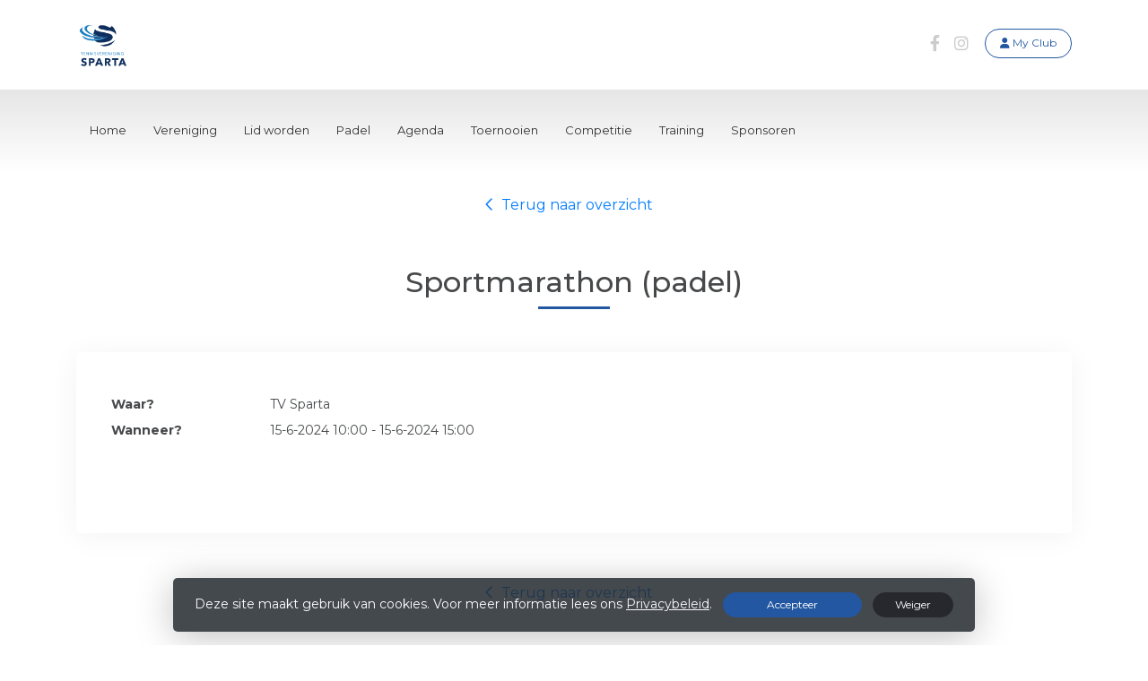

--- FILE ---
content_type: text/javascript; charset=utf-8
request_url: https://www.tvsparta.nl/scripts/Template1/event-details?v=7ChzgNCFZpTax4j9L3BSMw0Yg2MNa9FfXTh6Pv9oxlM1
body_size: 784
content:
(function(n,t,i,r){"use strict";var u=function(t){this.owl=t;this._thumbcontent=[];this._identifier=0;this.owl_currentitem=this.owl.options.startPosition;this.$element=this.owl.$element;this._handlers={"prepared.owl.carousel":n.proxy(function(t){if(!t.namespace||!this.owl.options.thumbs||this.owl.options.thumbImage||this.owl.options.thumbsPrerendered||this.owl.options.thumbImage){if(t.namespace&&this.owl.options.thumbs&&this.owl.options.thumbImage){var i=n(t.content).find("img");this._thumbcontent.push(i)}}else n(t.content).find("[data-thumb]").attr("data-thumb")!==r&&this._thumbcontent.push(n(t.content).find("[data-thumb]").attr("data-thumb"))},this),"initialized.owl.carousel":n.proxy(function(n){n.namespace&&this.owl.options.thumbs&&(this.render(),this.listen(),this._identifier=this.owl.$element.data("slider-id"),this.setActive())},this),"changed.owl.carousel":n.proxy(function(n){n.namespace&&n.property.name==="position"&&this.owl.options.thumbs&&(this._identifier=this.owl.$element.data("slider-id"),this.setActive())},this)};this.owl.options=n.extend({},u.Defaults,this.owl.options);this.owl.$element.on(this._handlers)};u.Defaults={thumbs:!0,thumbImage:!1,thumbContainerClass:"owl-thumbs",thumbItemClass:"owl-thumb-item",moveThumbsInside:!1};u.prototype.listen=function(){var t=this.owl.options;t.thumbsPrerendered&&(this._thumbcontent._thumbcontainer=n("."+t.thumbContainerClass));n(this._thumbcontent._thumbcontainer).on("click",this._thumbcontent._thumbcontainer.children(),n.proxy(function(i){this._identifier=n(i.target).closest("."+t.thumbContainerClass).data("slider-id");var r=n(i.target).parent().is(this._thumbcontent._thumbcontainer)?n(i.target).index():n(i.target).closest("."+t.thumbItemClass).index();t.thumbsPrerendered?n("[data-slider-id="+this._identifier+"]").trigger("to.owl.carousel",[r,t.dotsSpeed,!0]):this.owl.to(r,t.dotsSpeed);i.preventDefault()},this))};u.prototype.render=function(){var i=this.owl.options,t;if(i.thumbsPrerendered?(this._thumbcontent._thumbcontainer=n("."+i.thumbContainerClass+""),i.moveThumbsInside&&this._thumbcontent._thumbcontainer.appendTo(this.$element)):this._thumbcontent._thumbcontainer=n("<div>").addClass(i.thumbContainerClass).appendTo(this.$element),i.thumbImage)for(t=0;t<this._thumbcontent.length;++t)this._thumbcontent._thumbcontainer.append("<button class="+i.thumbItemClass+'><img src="'+this._thumbcontent[t].attr("src")+'" alt="'+this._thumbcontent[t].attr("alt")+'" /><\/button>');else for(t=0;t<this._thumbcontent.length;++t)this._thumbcontent._thumbcontainer.append("<button class="+i.thumbItemClass+">"+this._thumbcontent[t]+"<\/button>")};u.prototype.setActive=function(){this.owl_currentitem=this.owl._current-this.owl._clones.length/2;this.owl_currentitem===this.owl._items.length&&(this.owl_currentitem=0);var t=this.owl.options,i=t.thumbsPrerendered?n("."+t.thumbContainerClass+'[data-slider-id="'+this._identifier+'"]'):this._thumbcontent._thumbcontainer;i.children().filter(".active").removeClass("active");i.children().eq(this.owl_currentitem).addClass("active")};u.prototype.destroy=function(){var n,t;for(n in this._handlers)this.owl.$element.off(n,this._handlers[n]);for(t in Object.getOwnPropertyNames(this))typeof this[t]!="function"&&(this[t]=null)};n.fn.owlCarousel.Constructor.Plugins.Thumbs=u})(window.Zepto||window.jQuery,window,document);$(document).ready(function(){$.fn.owlCarousel&&$(".owl-carousel").owlCarousel({items:1,loop:!0,margin:10,video:!0,center:!0,autoplay:!0,dots:!1,autoplayTimeout:5e3,autoplayHoverPause:!0,thumbs:!0,thumbsPrerendered:!0})});let SpinnerOn=function(){$("#eventDetails").addClass("whirl traditional")},SpinnerOff=function(){$("#eventDetails").removeClass("whirl traditional")},registerToEvent=function(){let i=$(this),r=i.data("url"),n=0,t=$("#GuestsCount");t&&(n=t.val());$.ajax({type:"POST",url:r,data:{guestCount:n,__RequestVerificationToken:$("[name='__RequestVerificationToken']").val()},beforeSend:function(){SpinnerOn()},success:function(n){n.Success?window.location.reload():$.notify(n.Message,n.MessageType)},complete:function(){SpinnerOff()}})},rejectEvent=function(){let n=$(this),t=n.data("url");$.ajax({type:"POST",url:t,data:{},beforeSend:function(){SpinnerOn()},success:function(n){n.Success?window.location.reload():$.notify(n.Message,n.MessageType)},complete:function(){SpinnerOff()}})},fillSurvey=function(){let n=$(this),t=n.data("url");$.ajax({type:"POST",url:t,beforeSend:function(){SpinnerOn()},success:function(n){n.Success?window.location.href=n.Url:$.notify(n.Message,n.MessageType)},complete:function(){SpinnerOff()}})},payment=function(){let i=$(this),r=i.data("url"),n=0,t=$("#GuestsCount");t&&(n=t.val());$.ajax({type:"POST",url:r,data:{guestCount:n,__RequestVerificationToken:$("[name='__RequestVerificationToken']").val()},beforeSend:function(){SpinnerOn()},success:function(n){$("#js-paiment-form-container").html(n);n.Success?window.location.href=n.RedirectUrl:$.notify(n.Message,n.MessageType)},complete:function(){SpinnerOff()}})};$(document).on("click",".js-register-to-event",registerToEvent).on("click",".js-reject-event",rejectEvent).on("click",".js-fill-survey",fillSurvey).on("click",".js-pay-for-event",payment)